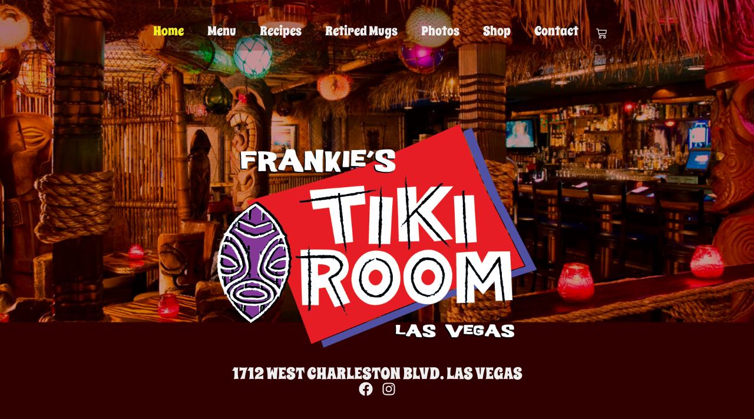

--- FILE ---
content_type: text/css
request_url: https://frankiestikiroom.com/wp-content/uploads/elementor/css/post-4237.css?ver=1769020796
body_size: 540
content:
.elementor-kit-4237{--e-global-color-primary:#BB0000;--e-global-color-secondary:#4C0000;--e-global-color-text:#EFEFEF;--e-global-color-accent:#EEEE22;--e-global-color-5a80bb6:#FFFFFF;--e-global-color-9ac59e6:#000000;--e-global-color-4885373:#FFDC82;--e-global-typography-primary-font-family:"Inika";--e-global-typography-primary-font-size:20px;--e-global-typography-primary-font-weight:600;--e-global-typography-primary-line-height:22px;--e-global-typography-secondary-font-family:"Spicy Rice";--e-global-typography-secondary-font-weight:400;--e-global-typography-text-font-family:"Inika";--e-global-typography-text-font-size:16px;--e-global-typography-text-font-weight:400;--e-global-typography-accent-font-family:"Spicy Rice";--e-global-typography-accent-font-weight:500;background-color:var( --e-global-color-secondary );background-image:url("https://frankiestikiroom.com/wp-content/uploads/2020/03/bg-pattern.jpg");color:var( --e-global-color-text );font-family:"Inika", Sans-serif;font-size:18px;font-weight:400;line-height:25px;}.elementor-kit-4237 button,.elementor-kit-4237 input[type="button"],.elementor-kit-4237 input[type="submit"],.elementor-kit-4237 .elementor-button{background-color:var( --e-global-color-secondary );font-family:"Spicy Rice", Sans-serif;font-size:18px;font-weight:400;text-transform:uppercase;letter-spacing:1.4px;color:var( --e-global-color-text );border-style:solid;border-width:1px 1px 1px 1px;border-radius:0px 0px 0px 0px;}.elementor-kit-4237 button:hover,.elementor-kit-4237 button:focus,.elementor-kit-4237 input[type="button"]:hover,.elementor-kit-4237 input[type="button"]:focus,.elementor-kit-4237 input[type="submit"]:hover,.elementor-kit-4237 input[type="submit"]:focus,.elementor-kit-4237 .elementor-button:hover,.elementor-kit-4237 .elementor-button:focus{background-color:var( --e-global-color-text );color:var( --e-global-color-secondary );}.elementor-kit-4237 e-page-transition{background-color:#FFBC7D;}.elementor-kit-4237 a{color:var( --e-global-color-accent );}.elementor-kit-4237 a:hover{color:var( --e-global-color-primary );}.elementor-kit-4237 h1{font-family:"Spicy Rice", Sans-serif;font-size:38px;font-weight:400;text-transform:uppercase;}.elementor-kit-4237 h2{color:var( --e-global-color-text );font-family:"Spicy Rice", Sans-serif;font-size:28px;font-weight:400;text-transform:uppercase;}.elementor-kit-4237 h3{color:var( --e-global-color-text );font-family:"Spicy Rice", Sans-serif;font-size:26px;font-weight:400;}.elementor-kit-4237 h4{color:var( --e-global-color-text );font-family:"Spicy Rice", Sans-serif;font-size:18px;font-weight:400;line-height:1px;}.elementor-section.elementor-section-boxed > .elementor-container{max-width:1200px;}.e-con{--container-max-width:1200px;}.elementor-widget:not(:last-child){margin-block-end:5px;}.elementor-element{--widgets-spacing:5px 10px;--widgets-spacing-row:5px;--widgets-spacing-column:10px;}{}h1.entry-title{display:var(--page-title-display);}.site-header .site-branding{flex-direction:column;align-items:stretch;}.site-header{padding-inline-end:0px;padding-inline-start:0px;}.site-footer .site-branding{flex-direction:column;align-items:stretch;}@media(max-width:1024px){.elementor-section.elementor-section-boxed > .elementor-container{max-width:1024px;}.e-con{--container-max-width:1024px;}}@media(max-width:767px){.elementor-kit-4237 h2{font-size:19px;}.elementor-section.elementor-section-boxed > .elementor-container{max-width:767px;}.e-con{--container-max-width:767px;}}/* Start custom CSS */body {
    background-color: #4C0000;
}/* End custom CSS */

--- FILE ---
content_type: text/css
request_url: https://frankiestikiroom.com/wp-content/uploads/elementor/css/post-7.css?ver=1769020796
body_size: 1164
content:
.elementor-7 .elementor-element.elementor-element-a183694{--display:flex;--min-height:650px;--justify-content:center;--align-items:center;--container-widget-width:calc( ( 1 - var( --container-widget-flex-grow ) ) * 100% );--margin-top:-100px;--margin-bottom:0px;--margin-left:0px;--margin-right:0px;--padding-top:200px;--padding-bottom:60px;--padding-left:0px;--padding-right:0px;}.elementor-7 .elementor-element.elementor-element-a183694:not(.elementor-motion-effects-element-type-background), .elementor-7 .elementor-element.elementor-element-a183694 > .elementor-motion-effects-container > .elementor-motion-effects-layer{background-image:url("https://frankiestikiroom.com/wp-content/uploads/2020/03/bg-home-dark.jpg");background-position:top center;background-repeat:no-repeat;background-size:cover;}.elementor-7 .elementor-element.elementor-element-487e099 img{width:75%;}.elementor-7 .elementor-element.elementor-element-2c9b3d6 .elementor-heading-title{color:var( --e-global-color-text );}.elementor-7 .elementor-element.elementor-element-3debcac{--grid-template-columns:repeat(0, auto);--icon-size:24px;--grid-column-gap:10px;--grid-row-gap:0px;}.elementor-7 .elementor-element.elementor-element-3debcac .elementor-widget-container{text-align:center;}.elementor-7 .elementor-element.elementor-element-3debcac .elementor-social-icon{background-color:#EFEFEF00;--icon-padding:0em;}.elementor-7 .elementor-element.elementor-element-3debcac .elementor-social-icon i{color:var( --e-global-color-text );}.elementor-7 .elementor-element.elementor-element-3debcac .elementor-social-icon svg{fill:var( --e-global-color-text );}.elementor-7 .elementor-element.elementor-element-3debcac .elementor-social-icon:hover i{color:var( --e-global-color-primary );}.elementor-7 .elementor-element.elementor-element-3debcac .elementor-social-icon:hover svg{fill:var( --e-global-color-primary );}.elementor-7 .elementor-element.elementor-element-60d2f234{--display:flex;--padding-top:100px;--padding-bottom:60px;--padding-left:0px;--padding-right:0px;}.elementor-7 .elementor-element.elementor-element-60d2f234:not(.elementor-motion-effects-element-type-background), .elementor-7 .elementor-element.elementor-element-60d2f234 > .elementor-motion-effects-container > .elementor-motion-effects-layer{background-color:var( --e-global-color-secondary );background-image:url("https://frankiestikiroom.com/wp-content/uploads/2020/03/bg-pattern.jpg");}.elementor-7 .elementor-element.elementor-element-86e832a{--display:flex;--flex-direction:row;--container-widget-width:calc( ( 1 - var( --container-widget-flex-grow ) ) * 100% );--container-widget-height:100%;--container-widget-flex-grow:1;--container-widget-align-self:stretch;--flex-wrap-mobile:wrap;--align-items:flex-start;--gap:5px 5px;--row-gap:5px;--column-gap:5px;--padding-top:0px;--padding-bottom:0px;--padding-left:0px;--padding-right:0px;}.elementor-7 .elementor-element.elementor-element-044718d{--display:flex;--gap:20px 0px;--row-gap:20px;--column-gap:0px;--padding-top:0px;--padding-bottom:0px;--padding-left:0px;--padding-right:20px;}.elementor-7 .elementor-element.elementor-element-39f5fd9{--display:flex;--padding-top:0px;--padding-bottom:0px;--padding-left:10px;--padding-right:20px;}.elementor-7 .elementor-element.elementor-element-6c241d3{--divider-border-style:solid;--divider-color:var( --e-global-color-accent );--divider-border-width:1px;}.elementor-7 .elementor-element.elementor-element-6c241d3 .elementor-divider-separator{width:100%;}.elementor-7 .elementor-element.elementor-element-6c241d3 .elementor-divider{padding-block-start:15px;padding-block-end:15px;}.elementor-7 .elementor-element.elementor-element-e5d1a3a{--spacer-size:20px;}.elementor-7 .elementor-element.elementor-element-ef931fd{font-family:var( --e-global-typography-text-font-family ), Sans-serif;font-size:var( --e-global-typography-text-font-size );font-weight:var( --e-global-typography-text-font-weight );color:var( --e-global-color-text );}.elementor-7 .elementor-element.elementor-element-22d4b88{--divider-border-style:solid;--divider-color:var( --e-global-color-accent );--divider-border-width:1px;}.elementor-7 .elementor-element.elementor-element-22d4b88 .elementor-divider-separator{width:100%;}.elementor-7 .elementor-element.elementor-element-22d4b88 .elementor-divider{padding-block-start:15px;padding-block-end:15px;}.elementor-7 .elementor-element.elementor-element-e5b79c9{width:100%;max-width:100%;}.elementor-7 .elementor-element.elementor-element-e5b79c9.elementor-element{--align-self:center;}.elementor-7 .elementor-element.elementor-element-e5b79c9 .elementor-button-content-wrapper{flex-direction:row-reverse;}.elementor-7 .elementor-element.elementor-element-ddc2da3{--display:flex;--flex-direction:row;--container-widget-width:calc( ( 1 - var( --container-widget-flex-grow ) ) * 100% );--container-widget-height:100%;--container-widget-flex-grow:1;--container-widget-align-self:stretch;--flex-wrap-mobile:wrap;--align-items:center;--overlay-opacity:0.9;--overlay-mix-blend-mode:darken;--padding-top:100px;--padding-bottom:60px;--padding-left:0px;--padding-right:0px;}.elementor-7 .elementor-element.elementor-element-ddc2da3:not(.elementor-motion-effects-element-type-background), .elementor-7 .elementor-element.elementor-element-ddc2da3 > .elementor-motion-effects-container > .elementor-motion-effects-layer{background-color:var( --e-global-color-secondary );}.elementor-7 .elementor-element.elementor-element-ddc2da3::before, .elementor-7 .elementor-element.elementor-element-ddc2da3 > .elementor-background-video-container::before, .elementor-7 .elementor-element.elementor-element-ddc2da3 > .e-con-inner > .elementor-background-video-container::before, .elementor-7 .elementor-element.elementor-element-ddc2da3 > .elementor-background-slideshow::before, .elementor-7 .elementor-element.elementor-element-ddc2da3 > .e-con-inner > .elementor-background-slideshow::before, .elementor-7 .elementor-element.elementor-element-ddc2da3 > .elementor-motion-effects-container > .elementor-motion-effects-layer::before{background-image:url("https://frankiestikiroom.com/wp-content/uploads/2020/03/bg-bar-home.jpg");--background-overlay:'';background-position:center center;background-repeat:no-repeat;background-size:cover;}.elementor-7 .elementor-element.elementor-element-a7f9a5b{--display:flex;}.elementor-7 .elementor-element.elementor-element-0d8338d:not( .elementor-widget-image ) .elementor-widget-container, .elementor-7 .elementor-element.elementor-element-0d8338d.elementor-widget-image .elementor-widget-container img{-webkit-mask-image:url( https://frankiestikiroom.com/wp-content/plugins/elementor/assets/mask-shapes/circle.svg );-webkit-mask-size:contain;-webkit-mask-position:center center;-webkit-mask-repeat:no-repeat;}.elementor-7 .elementor-element.elementor-element-5e44e81{--display:flex;--justify-content:center;--align-items:center;--container-widget-width:calc( ( 1 - var( --container-widget-flex-grow ) ) * 100% );--gap:5px 5px;--row-gap:5px;--column-gap:5px;}.elementor-7 .elementor-element.elementor-element-4e621c1{text-align:center;font-family:var( --e-global-typography-text-font-family ), Sans-serif;font-size:var( --e-global-typography-text-font-size );font-weight:var( --e-global-typography-text-font-weight );color:var( --e-global-color-text );}.elementor-7 .elementor-element.elementor-element-4ad20de{--divider-border-style:solid;--divider-color:var( --e-global-color-accent );--divider-border-width:1px;}.elementor-7 .elementor-element.elementor-element-4ad20de .elementor-divider-separator{width:100%;}.elementor-7 .elementor-element.elementor-element-4ad20de .elementor-divider{padding-block-start:15px;padding-block-end:15px;}.elementor-7 .elementor-element.elementor-element-980e55b .elementor-heading-title{color:var( --e-global-color-accent );}.elementor-7 .elementor-element.elementor-element-bcc2192{text-align:center;font-family:var( --e-global-typography-text-font-family ), Sans-serif;font-size:var( --e-global-typography-text-font-size );font-weight:var( --e-global-typography-text-font-weight );color:var( --e-global-color-text );}.elementor-7 .elementor-element.elementor-element-a792782{text-align:center;font-family:var( --e-global-typography-text-font-family ), Sans-serif;font-size:var( --e-global-typography-text-font-size );font-weight:var( --e-global-typography-text-font-weight );color:var( --e-global-color-text );}.elementor-7 .elementor-element.elementor-element-3a51100{--grid-template-columns:repeat(0, auto);--icon-size:24px;--grid-column-gap:10px;--grid-row-gap:0px;}.elementor-7 .elementor-element.elementor-element-3a51100 .elementor-widget-container{text-align:center;}.elementor-7 .elementor-element.elementor-element-3a51100 .elementor-social-icon{background-color:#EFEFEF00;--icon-padding:0em;}.elementor-7 .elementor-element.elementor-element-3a51100 .elementor-social-icon i{color:var( --e-global-color-text );}.elementor-7 .elementor-element.elementor-element-3a51100 .elementor-social-icon svg{fill:var( --e-global-color-text );}.elementor-7 .elementor-element.elementor-element-3a51100 .elementor-social-icon:hover i{color:var( --e-global-color-primary );}.elementor-7 .elementor-element.elementor-element-3a51100 .elementor-social-icon:hover svg{fill:var( --e-global-color-primary );}:root{--page-title-display:none;}@media(max-width:1024px){.elementor-7 .elementor-element.elementor-element-ef931fd{font-size:var( --e-global-typography-text-font-size );}.elementor-7 .elementor-element.elementor-element-4e621c1{font-size:var( --e-global-typography-text-font-size );}.elementor-7 .elementor-element.elementor-element-bcc2192{font-size:var( --e-global-typography-text-font-size );}.elementor-7 .elementor-element.elementor-element-a792782{font-size:var( --e-global-typography-text-font-size );}}@media(max-width:767px){.elementor-7 .elementor-element.elementor-element-a183694{--min-height:400px;}.elementor-7 .elementor-element.elementor-element-a183694:not(.elementor-motion-effects-element-type-background), .elementor-7 .elementor-element.elementor-element-a183694 > .elementor-motion-effects-container > .elementor-motion-effects-layer{background-position:center center;background-size:cover;}.elementor-7 .elementor-element.elementor-element-2c9b3d6{text-align:center;}.elementor-7 .elementor-element.elementor-element-60d2f234{--padding-top:0px;--padding-bottom:0px;--padding-left:0px;--padding-right:0px;}.elementor-7 .elementor-element.elementor-element-044718d{--padding-top:50px;--padding-bottom:0px;--padding-left:20px;--padding-right:20px;}.elementor-7 .elementor-element.elementor-element-39f5fd9{--padding-top:20px;--padding-bottom:0px;--padding-left:20px;--padding-right:20px;}.elementor-7 .elementor-element.elementor-element-bf99370{text-align:center;}.elementor-7 .elementor-element.elementor-element-e5d1a3a{--spacer-size:20px;}.elementor-7 .elementor-element.elementor-element-ef931fd{font-size:var( --e-global-typography-text-font-size );}.elementor-7 .elementor-element.elementor-element-e6d9318{text-align:center;}.elementor-7 .elementor-element.elementor-element-4e621c1{font-size:var( --e-global-typography-text-font-size );}.elementor-7 .elementor-element.elementor-element-bcc2192{font-size:var( --e-global-typography-text-font-size );}.elementor-7 .elementor-element.elementor-element-a792782{font-size:var( --e-global-typography-text-font-size );}}@media(min-width:768px){.elementor-7 .elementor-element.elementor-element-044718d{--width:65%;}.elementor-7 .elementor-element.elementor-element-39f5fd9{--width:35%;}}@media(min-width:1025px){.elementor-7 .elementor-element.elementor-element-a183694:not(.elementor-motion-effects-element-type-background), .elementor-7 .elementor-element.elementor-element-a183694 > .elementor-motion-effects-container > .elementor-motion-effects-layer{background-attachment:fixed;}}

--- FILE ---
content_type: text/css
request_url: https://frankiestikiroom.com/wp-content/uploads/elementor/css/post-4304.css?ver=1769020797
body_size: 880
content:
.elementor-4304 .elementor-element.elementor-element-75dd9b3{--display:flex;--flex-direction:row;--container-widget-width:calc( ( 1 - var( --container-widget-flex-grow ) ) * 100% );--container-widget-height:100%;--container-widget-flex-grow:1;--container-widget-align-self:stretch;--flex-wrap-mobile:wrap;--justify-content:center;--align-items:center;--padding-top:30px;--padding-bottom:10px;--padding-left:0px;--padding-right:0px;--z-index:999;}.elementor-4304 .elementor-element.elementor-element-75dd9b3:not(.elementor-motion-effects-element-type-background), .elementor-4304 .elementor-element.elementor-element-75dd9b3 > .elementor-motion-effects-container > .elementor-motion-effects-layer{background-color:#4C000040;}.elementor-4304 .elementor-element.elementor-element-28d0987 .elementor-menu-toggle{margin:0 auto;}.elementor-4304 .elementor-element.elementor-element-28d0987 .elementor-nav-menu .elementor-item{font-family:"Spicy Rice", Sans-serif;font-size:22px;font-weight:400;}.elementor-4304 .elementor-element.elementor-element-28d0987 .elementor-nav-menu--main .elementor-item{color:var( --e-global-color-text );fill:var( --e-global-color-text );}.elementor-4304 .elementor-element.elementor-element-28d0987 .elementor-nav-menu--main .elementor-item:hover,
					.elementor-4304 .elementor-element.elementor-element-28d0987 .elementor-nav-menu--main .elementor-item.elementor-item-active,
					.elementor-4304 .elementor-element.elementor-element-28d0987 .elementor-nav-menu--main .elementor-item.highlighted,
					.elementor-4304 .elementor-element.elementor-element-28d0987 .elementor-nav-menu--main .elementor-item:focus{color:var( --e-global-color-accent );fill:var( --e-global-color-accent );}.elementor-4304 .elementor-element.elementor-element-28d0987 .elementor-nav-menu--main .elementor-item.elementor-item-active{color:var( --e-global-color-accent );}.elementor-4304 .elementor-element.elementor-element-28d0987 .elementor-nav-menu--dropdown a, .elementor-4304 .elementor-element.elementor-element-28d0987 .elementor-menu-toggle{color:var( --e-global-color-text );fill:var( --e-global-color-text );}.elementor-4304 .elementor-element.elementor-element-28d0987 .elementor-nav-menu--dropdown{background-color:var( --e-global-color-secondary );}.elementor-4304 .elementor-element.elementor-element-28d0987 .elementor-nav-menu--dropdown a:hover,
					.elementor-4304 .elementor-element.elementor-element-28d0987 .elementor-nav-menu--dropdown a:focus,
					.elementor-4304 .elementor-element.elementor-element-28d0987 .elementor-nav-menu--dropdown a.elementor-item-active,
					.elementor-4304 .elementor-element.elementor-element-28d0987 .elementor-nav-menu--dropdown a.highlighted,
					.elementor-4304 .elementor-element.elementor-element-28d0987 .elementor-menu-toggle:hover,
					.elementor-4304 .elementor-element.elementor-element-28d0987 .elementor-menu-toggle:focus{color:var( --e-global-color-accent );}.elementor-4304 .elementor-element.elementor-element-28d0987 .elementor-nav-menu--dropdown a:hover,
					.elementor-4304 .elementor-element.elementor-element-28d0987 .elementor-nav-menu--dropdown a:focus,
					.elementor-4304 .elementor-element.elementor-element-28d0987 .elementor-nav-menu--dropdown a.elementor-item-active,
					.elementor-4304 .elementor-element.elementor-element-28d0987 .elementor-nav-menu--dropdown a.highlighted{background-color:var( --e-global-color-primary );}.elementor-4304 .elementor-element.elementor-element-28d0987 .elementor-nav-menu--dropdown a.elementor-item-active{color:var( --e-global-color-accent );background-color:var( --e-global-color-primary );}.elementor-4304 .elementor-element.elementor-element-28d0987 .elementor-nav-menu--dropdown li:not(:last-child){border-style:dashed;border-color:var( --e-global-color-primary );border-bottom-width:1px;}.elementor-4304 .elementor-element.elementor-element-28d0987 div.elementor-menu-toggle{color:var( --e-global-color-text );}.elementor-4304 .elementor-element.elementor-element-28d0987 div.elementor-menu-toggle svg{fill:var( --e-global-color-text );}.elementor-4304 .elementor-element.elementor-element-50e4dff.elementor-element{--align-self:flex-end;}.elementor-4304 .elementor-element.elementor-element-50e4dff{--main-alignment:center;--divider-style:solid;--subtotal-divider-style:solid;--elementor-remove-from-cart-button:none;--remove-from-cart-button:block;--toggle-button-icon-color:var( --e-global-color-5a80bb6 );--toggle-button-background-color:#FFFFFF00;--toggle-button-icon-hover-color:var( --e-global-color-accent );--toggle-button-hover-background-color:#FFFFFF00;--toggle-button-border-width:0px;--toggle-button-border-radius:0px;--toggle-icon-padding:8px 10px 10px 10px;--cart-background-color:var( --e-global-color-9ac59e6 );--cart-border-style:none;--cart-close-button-color:var( --e-global-color-text );--cart-close-button-hover-color:var( --e-global-color-accent );--cart-footer-layout:1fr 1fr;--products-max-height-sidecart:calc(100vh - 240px);--products-max-height-minicart:calc(100vh - 385px);--cart-footer-buttons-border-radius:0px;--view-cart-button-text-color:var( --e-global-color-text );--view-cart-button-background-color:var( --e-global-color-9ac59e6 );--view-cart-button-hover-text-color:var( --e-global-color-secondary );--view-cart-button-hover-background-color:var( --e-global-color-text );--checkout-button-text-color:var( --e-global-color-text );--checkout-button-background-color:var( --e-global-color-9ac59e6 );}.elementor-4304 .elementor-element.elementor-element-50e4dff .widget_shopping_cart_content{--subtotal-divider-left-width:0;--subtotal-divider-right-width:0;}.elementor-4304 .elementor-element.elementor-element-50e4dff .elementor-menu-cart__footer-buttons .elementor-button{font-family:var( --e-global-typography-secondary-font-family ), Sans-serif;font-weight:var( --e-global-typography-secondary-font-weight );}.elementor-4304 .elementor-element.elementor-element-50e4dff .elementor-menu-cart__footer-buttons a.elementor-button--view-cart{font-family:var( --e-global-typography-secondary-font-family ), Sans-serif;font-weight:var( --e-global-typography-secondary-font-weight );}.elementor-4304 .elementor-element.elementor-element-50e4dff .elementor-menu-cart__footer-buttons .elementor-button--view-cart:hover{border-color:var( --e-global-color-text );}.elementor-4304 .elementor-element.elementor-element-50e4dff .elementor-button--view-cart{border-style:solid;border-width:1px 1px 1px 1px;border-color:var( --e-global-color-text );}.elementor-4304 .elementor-element.elementor-element-50e4dff .elementor-button--checkout{border-style:solid;border-width:1px 1px 1px 1px;border-color:var( --e-global-color-text );}.elementor-4304 .elementor-element.elementor-element-50e4dff .elementor-menu-cart__footer-buttons a.elementor-button--checkout{border-radius:0px 0px 0px 0px;}.elementor-theme-builder-content-area{height:400px;}.elementor-location-header:before, .elementor-location-footer:before{content:"";display:table;clear:both;}@media(max-width:767px){.elementor-4304 .elementor-element.elementor-element-75dd9b3{--flex-direction:row-reverse;--container-widget-width:initial;--container-widget-height:100%;--container-widget-flex-grow:1;--container-widget-align-self:stretch;--flex-wrap-mobile:wrap-reverse;--justify-content:flex-start;--gap:0px 0px;--row-gap:0px;--column-gap:0px;--padding-top:10px;--padding-bottom:10px;--padding-left:10px;--padding-right:10px;}.elementor-4304 .elementor-element.elementor-element-28d0987 .elementor-nav-menu--dropdown a{padding-top:16px;padding-bottom:16px;}.elementor-4304 .elementor-element.elementor-element-50e4dff{--main-alignment:right;--toggle-icon-padding:10px 8px 6px 8px;--cart-footer-layout:1fr 1fr;--products-max-height-sidecart:calc(100vh - 240px);--products-max-height-minicart:calc(100vh - 385px);}}

--- FILE ---
content_type: text/css
request_url: https://frankiestikiroom.com/wp-content/uploads/elementor/css/post-4310.css?ver=1769020797
body_size: 72
content:
.elementor-4310 .elementor-element.elementor-element-a0a7f70{--display:flex;--flex-direction:row;--container-widget-width:initial;--container-widget-height:100%;--container-widget-flex-grow:1;--container-widget-align-self:stretch;--flex-wrap-mobile:wrap;--justify-content:center;}.elementor-4310 .elementor-element.elementor-element-a0a7f70:not(.elementor-motion-effects-element-type-background), .elementor-4310 .elementor-element.elementor-element-a0a7f70 > .elementor-motion-effects-container > .elementor-motion-effects-layer{background-color:var( --e-global-color-secondary );}.elementor-4310 .elementor-element.elementor-element-717d480 .elementor-heading-title{font-family:var( --e-global-typography-text-font-family ), Sans-serif;font-size:var( --e-global-typography-text-font-size );font-weight:var( --e-global-typography-text-font-weight );color:var( --e-global-color-text );}.elementor-4310 .elementor-element.elementor-element-51a46d3 .elementor-heading-title{font-family:var( --e-global-typography-text-font-family ), Sans-serif;font-size:var( --e-global-typography-text-font-size );font-weight:var( --e-global-typography-text-font-weight );color:var( --e-global-color-text );}.elementor-theme-builder-content-area{height:400px;}.elementor-location-header:before, .elementor-location-footer:before{content:"";display:table;clear:both;}@media(max-width:1024px){.elementor-4310 .elementor-element.elementor-element-717d480 .elementor-heading-title{font-size:var( --e-global-typography-text-font-size );}.elementor-4310 .elementor-element.elementor-element-51a46d3 .elementor-heading-title{font-size:var( --e-global-typography-text-font-size );}}@media(max-width:767px){.elementor-4310 .elementor-element.elementor-element-717d480 .elementor-heading-title{font-size:var( --e-global-typography-text-font-size );}.elementor-4310 .elementor-element.elementor-element-51a46d3 .elementor-heading-title{font-size:var( --e-global-typography-text-font-size );}}